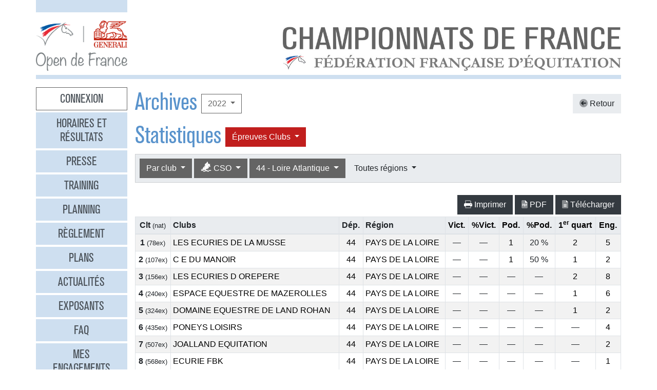

--- FILE ---
content_type: text/html
request_url: https://opendefrance.ffe.com/?cs=4.978c18065d2564c6177cedf8491402b7bb9818b0551f1d0a8b44efee51fb8a1fea2f997b2e9499f702db9969fe8409c96f125f26fb159a6cf71498ca9554a85b5b4e5cae2097b52bac45ed1c4908e93f922bc945f76f95ed53c5fe7ed2ec0ebb68c9
body_size: 12543
content:
  <!DOCTYPE html PUBLIC "-//W3C//DTD XHTML 1.0 Transitional//EN" "http://www.w3.org/TR/xhtml1/DTD/xhtml1-transitional.dtd">
<html>
    <head>
      <meta content="width=device-width, initial-scale=1" name="viewport" />
      <meta content="text/html; charset=iso-8859-1" http-equiv="Content-Type" />
      <meta content="Les championnats de France d'équitation 2026 à Lamotte-Beuvron, Poneys du 4 au 12 juillet, Clubs du 18 au 26 juillet" name="description" />
      <title>
        GENERALI Open de France 2026 - Archives
      </title>
      <link href="img/favicone.png" rel="icon" type="image/png" />
      <link href="/css/36/gof.css" rel="stylesheet" type="text/css" />
      <link href="/css/36/fontawesome-all.min.css" rel="stylesheet" type="text/css" />
      <link href="/css/36/ffe_disciplines.css" rel="stylesheet" type="text/css" />
      <script src="/js/jquery-1.10.3.min.js" type="text/javascript">
      </script>
      <script src="/js/bootstrap.bundle.min.js" type="text/javascript">
      </script>
      <script src="/js/jquery.freezeheader.js" type="text/javascript">
      </script>
      <script src="/js/gof.js" type="text/javascript">
      </script>
    </head>
    <body>
      <div class="modal" id="identification">
        <div class="modal-dialog">
          <div class="modal-content">
            <div class="modal-header">
              <h4 class="modal-title mb-0">
                Identification
              </h4>
              <button class="close" data-dismiss="modal" type="button">
                <i class="fal fa-times">
                </i>
              </button>
            </div>
            <div class="modal-body">
              <form action="https://www.telemat.org/FFE/sif/-login" class="form-inline" method="post" onsubmit="jQuery('[name=submit_ident] i', this).toggleClass('fa-sign-in fa-circle-notch fa-spin')">
                <input name="cs" type="hidden" value="4.[base64]" />
                <input class="form-control mr-1" name="login" placeholder="Identifiant" size="12" type="text" />
                <input class="form-control mr-1" name="passwd" placeholder="Mot de passe" size="12" type="password" />
                <button class="btn btn-primary" name="submit_ident" type="submit">
                  S'identifier 
                  <i class="far fa-fw fa-sign-in">
                  </i>
                </button>
              </form>
              <br />
            </div>
          </div>
        </div>
        <script>
          jQuery(function() {
})
        </script>
      </div>
      <div class="modal" id="modal-menu">
        <div class="modal-dialog">
          <div class="modal-content">
            <div class="menu list-group">
              <a class="list-group-item list-group-item-action border-0 text-center px-3 py-2 mb-2 mb-md-1 bg-secondary pointer cnx" data-target="#identification" data-toggle="modal" onclick="jQuery('#modal-menu').modal('hide')">Connexion</a>
              <a class="list-group-item list-group-item-action border-0 text-center px-3 py-2 mb-2 mb-md-1 bg-secondary" href="./?cs=4.a38cf7c5b55f1c0750aa4b3c2ab36c6fb1b1">Horaires et r&eacute;sultats</a>
              <a class="list-group-item list-group-item-action border-0 text-center px-3 py-2 mb-2 mb-md-1 bg-secondary" href="./?cs=4.429a07e645ed587421f3c0e86dc9f32ea5f7">Presse</a>
              <a class="list-group-item list-group-item-action border-0 text-center px-3 py-2 mb-2 mb-md-1 bg-secondary" href="./?cs=4.4c8fd215dba6d07cb4c4442f9dbf0ded92ce">Training</a>
              <a class="list-group-item list-group-item-action border-0 text-center px-3 py-2 mb-2 mb-md-1 bg-secondary" href="./?cs=4.5d985f4c2eda8f7ec5b3c90611b838aec4d6">Planning</a>
              <a class="list-group-item list-group-item-action border-0 text-center px-3 py-2 mb-2 mb-md-1 bg-secondary" href="./?cs=4.a08b60d90d4d83ade749c984c36c59ad9aae">R&egrave;glement</a>
              <a class="list-group-item list-group-item-action border-0 text-center px-3 py-2 mb-2 mb-md-1 bg-secondary" href="./?cs=4.539188e5d46d6ee198c12c91f98ad2c4fbda">Plans</a>
              <a class="list-group-item list-group-item-action border-0 text-center px-3 py-2 mb-2 mb-md-1 bg-secondary" href="./?cs=4.438a3d1684eb4db794c5ec64ef15df911a71">Actualit&eacute;s</a>
              <a class="list-group-item list-group-item-action border-0 text-center px-3 py-2 mb-2 mb-md-1 bg-secondary" href="./?cs=4.4a8bc16044d4e2e192fe6cf548ce02177433">Exposants</a>
              <a class="list-group-item list-group-item-action border-0 text-center px-3 py-2 mb-2 mb-md-1 bg-secondary" href="./?cs=4.b88e50fe3ab75525b3c82ed408bf52064551">FAQ</a>
              <a class="list-group-item list-group-item-action border-0 text-center px-3 py-2 mb-2 mb-md-1 bg-secondary" href="./?cs=4.7b8ca8c53da07555b231f660e7b1123e4b4c">Mes engagements</a>
              <a class="list-group-item list-group-item-action border-0 text-center px-3 py-2 mb-2 mb-md-1 bg-secondary" href="./?cs=4.ad8ca440ac788de3e7e8141acd8151c7309e">Statistiques</a>
              <a class="list-group-item list-group-item-action border-0 text-center px-3 py-2 mb-2 mb-md-1 bg-secondary" href="./?cs=4.b287ca88ac587ade60f5deab9bd1c1750d20">Boxes</a>
              <a class="list-group-item list-group-item-action border-0 text-center px-3 py-2 mb-2 mb-md-1 bg-secondary" href="./?cs=4.b09811a941fb8d7ac959c36cfafa1529e0a2">Parking</a>
              <a class="list-group-item list-group-item-action border-0 text-center px-3 py-2 mb-2 mb-md-1 bg-secondary" href="./?cs=4.a38bed75c5142934e5c0e043359ee1d1da18">Hébergement</a>
              <a class="list-group-item list-group-item-action border-0 text-center px-3 py-2 mb-2 mb-md-1 active" href="./?cs=4.b89af00498049e7c63f06f97f96ed6d7de13">Archives</a>
            </div>
            <div class="modal-footer">
              <button class="btn btn-light btn-sm" data-dismiss="modal" type="button">
                Fermer 
                <i class="fal fa-times">
                </i>
              </button>
            </div>
          </div>
        </div>
      </div>
      <div class="container-md px-0">
        <div class="row row-sm mb-3">
          <div class="col-md-3 col-lg-2">
            <div class="bg-secondary pt-3 pb-2">
            </div>
          </div>
        </div>
        <div class="row row-sm">
          <div class="col-5 col-sm-3 col-md-3 col-lg-2">
            <a class="ml-2 ml-md-0" href="/"><img alt="Generali Open de France" class="img-fluid d-block mx-auto" src="/img/2018/logo-gof.png" /></a>
          </div>
          <div class="col offset-sm-2 offset-lg-3 d-sm-flex">
            <div class="flex-fill d-flex flex-column justify-content-end align-items-end pr-2 pr-md-0">
              <img alt="Championnats de France 2026" class="img-fluid d-none d-sm-inline" src="/img/2019/titre.jpg" />
              <a class="btn btn-secondary d-md-none mt-2" data-target="#modal-menu" data-toggle="modal" href="javascript:void(0)">Entrer <i class="far fa-bars"></i></a>
            </div>
          </div>
        </div>
        <div class="mt-2 mb-3 bg-secondary p-1">
        </div>
        <div class="row row-sm">
          <div class="col-md-3 col-lg-2 d-none d-md-block">
            <div class="menu list-group">
              <a class="list-group-item list-group-item-action border-0 text-center px-3 py-2 mb-2 mb-md-1 bg-secondary pointer cnx" data-target="#identification" data-toggle="modal" onclick="jQuery('#modal-menu').modal('hide')">Connexion</a>
              <a class="list-group-item list-group-item-action border-0 text-center px-3 py-2 mb-2 mb-md-1 bg-secondary" href="./?cs=4.a38cf7c5b55f1c0750aa4b3c2ab36c6fb1b1">Horaires et r&eacute;sultats</a>
              <a class="list-group-item list-group-item-action border-0 text-center px-3 py-2 mb-2 mb-md-1 bg-secondary" href="./?cs=4.429a07e645ed587421f3c0e86dc9f32ea5f7">Presse</a>
              <a class="list-group-item list-group-item-action border-0 text-center px-3 py-2 mb-2 mb-md-1 bg-secondary" href="./?cs=4.4c8fd215dba6d07cb4c4442f9dbf0ded92ce">Training</a>
              <a class="list-group-item list-group-item-action border-0 text-center px-3 py-2 mb-2 mb-md-1 bg-secondary" href="./?cs=4.5d985f4c2eda8f7ec5b3c90611b838aec4d6">Planning</a>
              <a class="list-group-item list-group-item-action border-0 text-center px-3 py-2 mb-2 mb-md-1 bg-secondary" href="./?cs=4.a08b60d90d4d83ade749c984c36c59ad9aae">R&egrave;glement</a>
              <a class="list-group-item list-group-item-action border-0 text-center px-3 py-2 mb-2 mb-md-1 bg-secondary" href="./?cs=4.539188e5d46d6ee198c12c91f98ad2c4fbda">Plans</a>
              <a class="list-group-item list-group-item-action border-0 text-center px-3 py-2 mb-2 mb-md-1 bg-secondary" href="./?cs=4.438a3d1684eb4db794c5ec64ef15df911a71">Actualit&eacute;s</a>
              <a class="list-group-item list-group-item-action border-0 text-center px-3 py-2 mb-2 mb-md-1 bg-secondary" href="./?cs=4.4a8bc16044d4e2e192fe6cf548ce02177433">Exposants</a>
              <a class="list-group-item list-group-item-action border-0 text-center px-3 py-2 mb-2 mb-md-1 bg-secondary" href="./?cs=4.b88e50fe3ab75525b3c82ed408bf52064551">FAQ</a>
              <a class="list-group-item list-group-item-action border-0 text-center px-3 py-2 mb-2 mb-md-1 bg-secondary" href="./?cs=4.7b8ca8c53da07555b231f660e7b1123e4b4c">Mes engagements</a>
              <a class="list-group-item list-group-item-action border-0 text-center px-3 py-2 mb-2 mb-md-1 bg-secondary" href="./?cs=4.ad8ca440ac788de3e7e8141acd8151c7309e">Statistiques</a>
              <a class="list-group-item list-group-item-action border-0 text-center px-3 py-2 mb-2 mb-md-1 bg-secondary" href="./?cs=4.b287ca88ac587ade60f5deab9bd1c1750d20">Boxes</a>
              <a class="list-group-item list-group-item-action border-0 text-center px-3 py-2 mb-2 mb-md-1 bg-secondary" href="./?cs=4.b09811a941fb8d7ac959c36cfafa1529e0a2">Parking</a>
              <a class="list-group-item list-group-item-action border-0 text-center px-3 py-2 mb-2 mb-md-1 bg-secondary" href="./?cs=4.a38bed75c5142934e5c0e043359ee1d1da18">Hébergement</a>
              <a class="list-group-item list-group-item-action border-0 text-center px-3 py-2 mb-2 mb-md-1 active" href="./?cs=4.b89af00498049e7c63f06f97f96ed6d7de13">Archives</a>
            </div>
          </div>
          <div class="col-md-9 col-lg-10">
            <div class="px-2 px-md-0" id="page">
              <div class="d-flex align-items-center justify-content-between">
                <div class="d-flex align-items-center">
                  <h1>
                    Archives
                  </h1>
                  <div class="dropdown ml-2">
                    <button class="btn btn-outline-primary  dropdown-toggle" data-toggle="dropdown" type="button">
                      2022
                    </button>
                    <div class="dropdown-menu">
                      <a class="dropdown-item" href="./?cs=4.5d9a7db692f5e04d26c2dc067c74a1ac3bf2304738645772745f02810449a6f7f9d5">2025</a>
                      <a class="dropdown-item" href="./?cs=4.5c9af6b476713593b048d8f25cbbec21ee46304738645772745f02810449a6f7f9d5">2024</a>
                      <a class="dropdown-item" href="./?cs=4.5b9a436ce44ba788243d4c6efcc6761761b2304738645772745f02810449a6f7f9d5">2023</a>
                      <a class="dropdown-item active" href="./?cs=4.5a9a60e05ee5afeffc408b1ed5b999d95590304738645772745f02810449a6f7f9d5">2022</a>
                      <a class="dropdown-item" href="./?cs=4.529ae44134dd61da658fd7e319e4e0a8bcd3304738645772745f02810449a6f7f9d5">2019</a>
                      <a class="dropdown-item" href="./?cs=4.539a4f5c96fbbdaef4f7447b25990de0a4b7304738645772745f02810449a6f7f9d5">2018</a>
                      <a class="dropdown-item" href="./?cs=4.5c9a906c4cda7d0db50f3c2fe68cd58f01b1304738645772745f02810449a6f7f9d5">2017</a>
                      <a class="dropdown-item" href="./?cs=4.5d9aa125151e63fedccb1ec492c0d719d533304738645772745f02810449a6f7f9d5">2016</a>
                      <a class="dropdown-item" href="./?cs=4.5e9a0f5293637b09d4eff0552d9089b67cd0304738645772745f02810449a6f7f9d5">2015</a>
                      <a class="dropdown-item" href="./?cs=4.5f9a99515e0e1b7e4a4a5c6c35f345636c73304738645772745f02810449a6f7f9d5">2014</a>
                      <a class="dropdown-item" href="./?cs=4.589af056455e8faeb897561df85247473bb6304738645772745f02810449a6f7f9d5">2013</a>
                      <a class="dropdown-item" href="./?cs=4.599a10c1317c93980720d71e6bdeba887612304738645772745f02810449a6f7f9d5">2012</a>
                      <a class="dropdown-item" href="./?cs=4.5a9a9c9aec0fab3f8916cc545eacf6d14973304738645772745f02810449a6f7f9d5">2011</a>
                      <a class="dropdown-item" href="./?cs=4.5b9ac55216a3afee589274d2fba690e5f244304738645772745f02810449a6f7f9d5">2010</a>
                      <a class="dropdown-item" href="./?cs=4.539a2bb98c7d4b8d6955420d05016e8b7bec304738645772745f02810449a6f7f9d5">2009</a>
                      <a class="dropdown-item" href="./?cs=4.529ae698e076f7295d2363491558fa6ee73b304738645772745f02810449a6f7f9d5">2008</a>
                      <a class="dropdown-item" href="./?cs=4.5d9aa95ba7dc2bb6f8cbfd9f6980bb8abec6304738645772745f02810449a6f7f9d5">2007</a>
                      <a class="dropdown-item" href="./?cs=4.5c9a310ff6f159f96ac498a048d1927eaace304738645772745f02810449a6f7f9d5">2006</a>
                      <a class="dropdown-item" href="./?cs=4.5f9a4c90e0fa21c4652f42c91dc2606c8ac9304738645772745f02810449a6f7f9d5">2005</a>
                      <a class="dropdown-item" href="./?cs=4.5e9a6dd29f93bbe5cd6c815fa542f4f75e12304738645772745f02810449a6f7f9d5">2004</a>
                    </div>
                  </div>
                </div>
                <a class="btn btn-light" href="./?cs=4.e9cd63540216f274d7535d7cc2686aa9996225702a29535324b2d308a58af85b1d7d0a754d5753faaa6fde59d8abd1e0f0c2f0f69de5aa0f1298cab6e454116b9de90ff70ed2088dd7e7120a651b4edaf26f"><i class="fad fa-arrow-circle-left"></i> Retour</a>
              </div>
              <div class="d-flex align-items-center">
                <h1>
                  Statistiques
                </h1>
                <div class="dropdown ml-2">
                  <button class="btn dropdown-toggle btn-clubs" data-toggle="dropdown" type="button">
                    &Eacute;preuves 
                    Clubs
                  </button>
                  <div class="dropdown-menu">
                    <a class="dropdown-item" href="./?cs=4.848c8d2981d4e46ef1ad63cd482ba7a81db618b0551f1d0a8b44efee51fb8a1fea2f997b2e9499f702db9969fe8409c96f125f26fb159a6cf71498ca9554a85b5b4e5cae2097b52bac45ed1c4908e93f922bc945f76f95ed53c5fe7ed2ec0ebb68c9">&Eacute;preuves Poneys</a>
                    <a class="dropdown-item active" href="./?cs=4.978c18065d2564c6177cedf8491402b7bb9818b0551f1d0a8b44efee51fb8a1fea2f997b2e9499f702db9969fe8409c96f125f26fb159a6cf71498ca9554a85b5b4e5cae2097b52bac45ed1c4908e93f922bc945f76f95ed53c5fe7ed2ec0ebb68c9">&Eacute;preuves Clubs</a>
                  </div>
                </div>
              </div>
              <div class="card bg-light mb-4">
                <div class="d-flex p-2" id="board-chpt-stats">
                  <div class="btn-group mr-1">
                    <button class="btn dropdown-toggle btn-primary" data-toggle="dropdown" type="button">
                      Par club
                    </button>
                    <div class="dropdown-menu">
                      <a class="dropdown-item" href="./?cs=4.d8cdb8ff8e2b1cd7da9e63d87093ef8f729754431032cc5c1a77df45c3ec9aef530ff0f69de5aa0f1298cab6e454116b9de90ff70ed2088dd7e7120a651b4edaf26f">Type de classement</a>
                      <div class="dropdown-divider">
                      </div>
                      <a class="dropdown-item" href="./?cs=4.7ecdc60dfc9e49debf4d7cca83b3f6a8bb15eb42fb276322d294f7406882b14ba0fc87ffe0cd4b20b99479e710415185b210570aa7dc8be96076e9f84267e537c2f9">Par r&eacute;gion</a>
                      <a class="dropdown-item" href="./?cs=4.7fcdef8fd8240e77e72252b1fedb5b590845eb42fb276322d294f7406882b14ba0fc87ffe0cd4b20b99479e710415185b210570aa7dc8be96076e9f84267e537c2f9">Par d&eacute;partement</a>
                      <a class="dropdown-item active" href="./?cs=4.dbcdaa9ccc565cb9545d0f9edcc19a1082050d79cfefe98ee08e7a2c92f36219ff0b647d9544aed74a1d32a9c06133e7b415b2737df46eb502768a7ad571eacd25ba">Par club</a>
                      <a class="dropdown-item" href="./?cs=4.75cdef8ac4000f38f097d6bb41c5e5351567eb42fb276322d294f7406882b14ba0fc87ffe0cd4b20b99479e710415185b210570aa7dc8be96076e9f84267e537c2f9">National</a>
                      <a class="dropdown-item" href="./?cs=4.d6cd5a4aa9c53683fbac8079586e098200cf0d79cfefe98ee08e7a2c92f36219ff0b647d9544aed74a1d32a9c06133e7b415b2737df46eb502768a7ad571eacd25ba">Par race d'&eacute;quid&eacute;</a>
                    </div>
                  </div>
                  <div class="btn-group mr-1">
                    <button class="btn dropdown-toggle btn-primary" data-toggle="dropdown" type="button">
                      <i class="ffe-disc ffe-disc_01 ffe-lg" data-disc="01"></i> CSO                                     
                    </button>
                    <div class="dropdown-menu">
                      <a class="dropdown-item" href="./?cs=4.62cdaa9ccc565cb9545d0f9edcc19a1082050a548b37e78bdef92d6b211fce0c4babc979593f994625bfbfc43950c1fed5360d60c0a43f50cac9cebd3dfe110ba648">Toutes disciplines</a>
                      <div class="dropdown-divider">
                      </div>
                      <a class="dropdown-item active" href="./?cs=4.7ccdaa9ccc565cb9545d0f9edcc19a108205ec656a6ad7a88a7e9c55bf6a2ebb0406445748fb94e005b6c85f16fd12979f916547e6278ef0739d694d3308ace591df"><i class="ffe-disc ffe-disc_01 ffe-xl text-disc-01" data-disc="01"></i> CSO                                     </a>
                      <a class="dropdown-item" href="./?cs=4.7fcdaa9ccc565cb9545d0f9edcc19a10820587c753e1bdb3cafed78bee9260846e14445748fb94e005b6c85f16fd12979f916547e6278ef0739d694d3308ace591df"><i class="ffe-disc ffe-disc_02 ffe-xl text-disc-02" data-disc="02"></i> CCE                                     </a>
                      <a class="dropdown-item" href="./?cs=4.7ecdaa9ccc565cb9545d0f9edcc19a1082056f503ddd9ae43f4417489a6fa0a1161c445748fb94e005b6c85f16fd12979f916547e6278ef0739d694d3308ace591df"><i class="ffe-disc ffe-disc_03 ffe-xl text-disc-03" data-disc="03"></i> Dressage                                </a>
                      <a class="dropdown-item" href="./?cs=4.7ecdaa9ccc565cb9545d0f9edcc19a108205e073d6a28dd82473e054a17259760669445748fb94e005b6c85f16fd12979f916547e6278ef0739d694d3308ace591df"><i class="ffe-disc ffe-disc_12 ffe-xl text-disc-12" data-disc="12"></i> Equifeel                                </a>
                      <a class="dropdown-item" href="./?cs=4.7bcdaa9ccc565cb9545d0f9edcc19a108205268b69b0360409ee1f01f5ef6c7ba0bd445748fb94e005b6c85f16fd12979f916547e6278ef0739d694d3308ace591df"><i class="ffe-disc ffe-disc_17 ffe-xl text-disc-17" data-disc="17"></i> Attelage                                </a>
                      <a class="dropdown-item" href="./?cs=4.7ccdaa9ccc565cb9545d0f9edcc19a108205d71266f94d0c7b11054b18c7e8746d05445748fb94e005b6c85f16fd12979f916547e6278ef0739d694d3308ace591df"><i class="ffe-disc ffe-disc_23 ffe-xl text-disc-23" data-disc="23"></i> Tir à l arc à cheval                    </a>
                      <a class="dropdown-item" href="./?cs=4.7ccdaa9ccc565cb9545d0f9edcc19a108205ff1d5dcc31528d48a76d0ede45c7f334445748fb94e005b6c85f16fd12979f916547e6278ef0739d694d3308ace591df"><i class="ffe-disc ffe-disc_32 ffe-xl text-disc-32" data-disc="32"></i> Endurance                               </a>
                      <a class="dropdown-item" href="./?cs=4.7dcdaa9ccc565cb9545d0f9edcc19a108205c39b2dc10f493345ea7ddcd48293643b445748fb94e005b6c85f16fd12979f916547e6278ef0739d694d3308ace591df"><i class="ffe-disc ffe-disc_33 ffe-xl text-disc-33" data-disc="33"></i> Hunter                                  </a>
                      <a class="dropdown-item" href="./?cs=4.7acdaa9ccc565cb9545d0f9edcc19a1082055d313a7fe1c31b7cad509b7a1c96640b445748fb94e005b6c85f16fd12979f916547e6278ef0739d694d3308ace591df"><i class="ffe-disc ffe-disc_34 ffe-xl text-disc-34" data-disc="34"></i> TREC                                    </a>
                      <a class="dropdown-item" href="./?cs=4.7ccdaa9ccc565cb9545d0f9edcc19a1082051f66c5aa7536de8b835f2459a51af161445748fb94e005b6c85f16fd12979f916547e6278ef0739d694d3308ace591df"><i class="ffe-disc ffe-disc_45 ffe-xl text-disc-45" data-disc="45"></i> Western                                 </a>
                      <a class="dropdown-item" href="./?cs=4.79cdaa9ccc565cb9545d0f9edcc19a10820546ccd724a685d39bfa0ee54dfa07deaf445748fb94e005b6c85f16fd12979f916547e6278ef0739d694d3308ace591df"><i class="ffe-disc ffe-disc_15 ffe-xl text-disc-15" data-disc="15"></i> Ride and Run                            </a>
                      <a class="dropdown-item" href="./?cs=4.7acdaa9ccc565cb9545d0f9edcc19a1082057d8c6effa48ce64905dce0e521437f4a445748fb94e005b6c85f16fd12979f916547e6278ef0739d694d3308ace591df"><i class="ffe-disc ffe-disc_16 ffe-xl text-disc-16" data-disc="16"></i> Ride and Bike                           </a>
                      <a class="dropdown-item" href="./?cs=4.76cdaa9ccc565cb9545d0f9edcc19a10820508d1c9042346b556d54d36b8697a8f80445748fb94e005b6c85f16fd12979f916547e6278ef0739d694d3308ace591df"><i class="ffe-disc ffe-disc_29 ffe-xl text-disc-29" data-disc="29"></i> Equifun                                 </a>
                      <a class="dropdown-item" href="./?cs=4.7ccdaa9ccc565cb9545d0f9edcc19a1082056f22f0b1ab3ddfb3102ce4608fe7117f445748fb94e005b6c85f16fd12979f916547e6278ef0739d694d3308ace591df"><i class="ffe-disc ffe-disc_10 ffe-xl text-disc-10" data-disc="10"></i> Pony Games                              </a>
                      <a class="dropdown-item" href="./?cs=4.7fcdaa9ccc565cb9545d0f9edcc19a10820586507ae8b8fb042f1e524573eaa29f3f445748fb94e005b6c85f16fd12979f916547e6278ef0739d694d3308ace591df"><i class="ffe-disc ffe-disc_13 ffe-xl text-disc-13" data-disc="13"></i> Para Dressage                           </a>
                      <a class="dropdown-item" href="./?cs=4.7ecdaa9ccc565cb9545d0f9edcc19a108205f97ab113a4ceb4a7ca10d3314634a3d5445748fb94e005b6c85f16fd12979f916547e6278ef0739d694d3308ace591df"><i class="ffe-disc ffe-disc_21 ffe-xl text-disc-21" data-disc="21"></i> Travail a pied                          </a>
                      <a class="dropdown-item" href="./?cs=4.78cdaa9ccc565cb9545d0f9edcc19a1082052681c3801f08350f5b187e74529fe851445748fb94e005b6c85f16fd12979f916547e6278ef0739d694d3308ace591df"><i class="ffe-disc ffe-disc_36 ffe-xl text-disc-36" data-disc="36"></i> Mini Open                               </a>
                    </div>
                  </div>
                  <div class="btn-group mr-1">
                    <button class="btn dropdown-toggle btn-primary" data-toggle="dropdown" type="button">
                      44 - Loire Atlantique
                    </button>
                    <div class="dropdown-menu">
                      <a class="dropdown-item" href="./?cs=4.dbcdaa9ccc565cb9545d0f9edcc19a1082050d79cfefe98ee08e7a2c92f36219ff0b647d9544aed74a1d32a9c06133e7b415b2737df46eb502768a7ad571eacd25ba">Tous d&eacute;partements</a>
                      <div class="dropdown-divider">
                      </div>
                      <a class="dropdown-item" href="./?cs=4.7dcdaa9ccc565cb9545d0f9edcc19a10820541dfde68e0739d466c4f2561cd9c489f445748fb94e005b6c85f16fd12979f916547e6278ef0739d694d3308ace591df">01 - Ain</a>
                      <a class="dropdown-item" href="./?cs=4.7ecdaa9ccc565cb9545d0f9edcc19a108205cf0fcce70f1703b8ebed0ecb8540c6dd445748fb94e005b6c85f16fd12979f916547e6278ef0739d694d3308ace591df">02 - Aisne</a>
                      <a class="dropdown-item" href="./?cs=4.7fcdaa9ccc565cb9545d0f9edcc19a108205c8352455bf19c79966a52a9aca90053b445748fb94e005b6c85f16fd12979f916547e6278ef0739d694d3308ace591df">03 - Allier</a>
                      <a class="dropdown-item" href="./?cs=4.78cdaa9ccc565cb9545d0f9edcc19a108205df3e18d175d746c2cbace1fe40ce0c72445748fb94e005b6c85f16fd12979f916547e6278ef0739d694d3308ace591df">04 - Alpes Haute Provence</a>
                      <a class="dropdown-item" href="./?cs=4.79cdaa9ccc565cb9545d0f9edcc19a108205b17619e7d84dc40578f4d9ec21298431445748fb94e005b6c85f16fd12979f916547e6278ef0739d694d3308ace591df">05 - Hautes Alpes</a>
                      <a class="dropdown-item" href="./?cs=4.7acdaa9ccc565cb9545d0f9edcc19a108205ab5b46705f2cea19b5393ba892b186a9445748fb94e005b6c85f16fd12979f916547e6278ef0739d694d3308ace591df">06 - Alpes Maritimes</a>
                      <a class="dropdown-item" href="./?cs=4.7bcdaa9ccc565cb9545d0f9edcc19a108205e64fcfbf833b83f498029014647929a3445748fb94e005b6c85f16fd12979f916547e6278ef0739d694d3308ace591df">07 - Ardeche</a>
                      <a class="dropdown-item" href="./?cs=4.74cdaa9ccc565cb9545d0f9edcc19a108205e08511a2f7004721ba44cd6160a4e28f445748fb94e005b6c85f16fd12979f916547e6278ef0739d694d3308ace591df">08 - Ardennes</a>
                      <a class="dropdown-item" href="./?cs=4.75cdaa9ccc565cb9545d0f9edcc19a108205b6188962620892f16ef99ccee6e3421c445748fb94e005b6c85f16fd12979f916547e6278ef0739d694d3308ace591df">09 - Ariege</a>
                      <a class="dropdown-item" href="./?cs=4.7dcdaa9ccc565cb9545d0f9edcc19a108205b2fc9ef451b3c97068d317ae0e1c8639445748fb94e005b6c85f16fd12979f916547e6278ef0739d694d3308ace591df">10 - Aube</a>
                      <a class="dropdown-item" href="./?cs=4.7ccdaa9ccc565cb9545d0f9edcc19a1082057b2cef7ac9e4d0006d63bdae153c0ea2445748fb94e005b6c85f16fd12979f916547e6278ef0739d694d3308ace591df">11 - Aude</a>
                      <a class="dropdown-item" href="./?cs=4.7fcdaa9ccc565cb9545d0f9edcc19a108205e35684d13087726bf1eb3dad65c18d3b445748fb94e005b6c85f16fd12979f916547e6278ef0739d694d3308ace591df">12 - Aveyron</a>
                      <a class="dropdown-item" href="./?cs=4.7ecdaa9ccc565cb9545d0f9edcc19a108205628854d563bfa99135cafc923423a3ab445748fb94e005b6c85f16fd12979f916547e6278ef0739d694d3308ace591df">13 - Bouches Du Rhone</a>
                      <a class="dropdown-item" href="./?cs=4.79cdaa9ccc565cb9545d0f9edcc19a1082050a4d3c14c8b8ddccde9e13eeef144b3c445748fb94e005b6c85f16fd12979f916547e6278ef0739d694d3308ace591df">14 - Calvados</a>
                      <a class="dropdown-item" href="./?cs=4.78cdaa9ccc565cb9545d0f9edcc19a108205b6e597a1a3205f6122df1c36ccceac68445748fb94e005b6c85f16fd12979f916547e6278ef0739d694d3308ace591df">15 - Cantal</a>
                      <a class="dropdown-item" href="./?cs=4.7bcdaa9ccc565cb9545d0f9edcc19a108205a6bceaed2036a6164d57fbc5ae339a5f445748fb94e005b6c85f16fd12979f916547e6278ef0739d694d3308ace591df">16 - Charente</a>
                      <a class="dropdown-item" href="./?cs=4.7acdaa9ccc565cb9545d0f9edcc19a108205124fb9aaf8ae3f16906e45b7409e5260445748fb94e005b6c85f16fd12979f916547e6278ef0739d694d3308ace591df">17 - Charente Maritime</a>
                      <a class="dropdown-item" href="./?cs=4.75cdaa9ccc565cb9545d0f9edcc19a1082054e05cd6b27a29d06fa730994bbecc009445748fb94e005b6c85f16fd12979f916547e6278ef0739d694d3308ace591df">18 - Cher</a>
                      <a class="dropdown-item" href="./?cs=4.74cdaa9ccc565cb9545d0f9edcc19a108205de9d0ad4aef9abecc7b5f2ca35046d4c445748fb94e005b6c85f16fd12979f916547e6278ef0739d694d3308ace591df">19 - Correze</a>
                      <a class="dropdown-item" href="./?cs=4.7ecdaa9ccc565cb9545d0f9edcc19a1082056faa328fa4d952a8b0cad8f9b151880e445748fb94e005b6c85f16fd12979f916547e6278ef0739d694d3308ace591df">20 - Corse</a>
                      <a class="dropdown-item" href="./?cs=4.f2cdaa9ccc565cb9545d0f9edcc19a10820538727baa635391373a1686d943833389e08a238d7da6ba189f802f25f3f7fec043b2de5c4c5058f701d80d90ed741593">20A - Corse Du Sud</a>
                      <a class="dropdown-item" href="./?cs=4.f1cdaa9ccc565cb9545d0f9edcc19a108205fb07a6e84f26b16a80c08fc8db71bdbbe08a238d7da6ba189f802f25f3f7fec043b2de5c4c5058f701d80d90ed741593">20B - Haute Corse</a>
                      <a class="dropdown-item" href="./?cs=4.7fcdaa9ccc565cb9545d0f9edcc19a108205906d81cfa656793392dbf195ccfef3cd445748fb94e005b6c85f16fd12979f916547e6278ef0739d694d3308ace591df">21 - Cote D Or</a>
                      <a class="dropdown-item" href="./?cs=4.7ccdaa9ccc565cb9545d0f9edcc19a1082054d66a2647c7eb7cdb5b6f04f34aa1c68445748fb94e005b6c85f16fd12979f916547e6278ef0739d694d3308ace591df">22 - Cotes D Armor</a>
                      <a class="dropdown-item" href="./?cs=4.7dcdaa9ccc565cb9545d0f9edcc19a108205ced804d4b9dff78bdff05c6386a15ad1445748fb94e005b6c85f16fd12979f916547e6278ef0739d694d3308ace591df">23 - Creuse</a>
                      <a class="dropdown-item" href="./?cs=4.7acdaa9ccc565cb9545d0f9edcc19a108205f6dd9a5e8c814b06fe2db403729173d0445748fb94e005b6c85f16fd12979f916547e6278ef0739d694d3308ace591df">24 - Dordogne</a>
                      <a class="dropdown-item" href="./?cs=4.7bcdaa9ccc565cb9545d0f9edcc19a108205599afff7aea0a96e805e641128cb9504445748fb94e005b6c85f16fd12979f916547e6278ef0739d694d3308ace591df">25 - Doubs</a>
                      <a class="dropdown-item" href="./?cs=4.78cdaa9ccc565cb9545d0f9edcc19a1082059a3ebd5ffaee14e56b1b6a85a5eae0eb445748fb94e005b6c85f16fd12979f916547e6278ef0739d694d3308ace591df">26 - Drome</a>
                      <a class="dropdown-item" href="./?cs=4.79cdaa9ccc565cb9545d0f9edcc19a108205bbc694afeffc32d85cf922bcecae6a8a445748fb94e005b6c85f16fd12979f916547e6278ef0739d694d3308ace591df">27 - Eure</a>
                      <a class="dropdown-item" href="./?cs=4.76cdaa9ccc565cb9545d0f9edcc19a10820509c43389739c4235efb5c8e51de02016445748fb94e005b6c85f16fd12979f916547e6278ef0739d694d3308ace591df">28 - Eure Et Loir</a>
                      <a class="dropdown-item" href="./?cs=4.77cdaa9ccc565cb9545d0f9edcc19a10820580dd404109c88bd7f8a3f932e949335e445748fb94e005b6c85f16fd12979f916547e6278ef0739d694d3308ace591df">29 - Finistere</a>
                      <a class="dropdown-item" href="./?cs=4.7fcdaa9ccc565cb9545d0f9edcc19a1082052ee14271256e7560b314c64344b1db0f445748fb94e005b6c85f16fd12979f916547e6278ef0739d694d3308ace591df">30 - Gard</a>
                      <a class="dropdown-item" href="./?cs=4.7ecdaa9ccc565cb9545d0f9edcc19a108205399e989430b93ad429ee9c8a4950db03445748fb94e005b6c85f16fd12979f916547e6278ef0739d694d3308ace591df">31 - Haute Garonne</a>
                      <a class="dropdown-item" href="./?cs=4.7dcdaa9ccc565cb9545d0f9edcc19a108205f27d7998f2dc78e806458ebe8aa400f3445748fb94e005b6c85f16fd12979f916547e6278ef0739d694d3308ace591df">32 - Gers</a>
                      <a class="dropdown-item" href="./?cs=4.7ccdaa9ccc565cb9545d0f9edcc19a108205e18a019463a95446a85cefbfa9e078a8445748fb94e005b6c85f16fd12979f916547e6278ef0739d694d3308ace591df">33 - Gironde</a>
                      <a class="dropdown-item" href="./?cs=4.7bcdaa9ccc565cb9545d0f9edcc19a10820526630f25e03f5474be0d0b5e256e1a3b445748fb94e005b6c85f16fd12979f916547e6278ef0739d694d3308ace591df">34 - Herault</a>
                      <a class="dropdown-item" href="./?cs=4.7acdaa9ccc565cb9545d0f9edcc19a108205c6fcc7da7fc05ecdaabc31048c6def71445748fb94e005b6c85f16fd12979f916547e6278ef0739d694d3308ace591df">35 - Ille Et Vilaine</a>
                      <a class="dropdown-item" href="./?cs=4.79cdaa9ccc565cb9545d0f9edcc19a108205de9bd75cdc834fc7376da41bfcd75cf2445748fb94e005b6c85f16fd12979f916547e6278ef0739d694d3308ace591df">36 - Indre</a>
                      <a class="dropdown-item" href="./?cs=4.78cdaa9ccc565cb9545d0f9edcc19a108205d9fb1ccfbf232733565936b25705e301445748fb94e005b6c85f16fd12979f916547e6278ef0739d694d3308ace591df">37 - Indre Et Loire</a>
                      <a class="dropdown-item" href="./?cs=4.77cdaa9ccc565cb9545d0f9edcc19a108205a1e70b68f167e2ab38aa6d7a1548c8dd445748fb94e005b6c85f16fd12979f916547e6278ef0739d694d3308ace591df">38 - Isere</a>
                      <a class="dropdown-item" href="./?cs=4.76cdaa9ccc565cb9545d0f9edcc19a108205ed767dbe373adaaf52f4f4fd66b013d4445748fb94e005b6c85f16fd12979f916547e6278ef0739d694d3308ace591df">39 - Jura</a>
                      <a class="dropdown-item" href="./?cs=4.78cdaa9ccc565cb9545d0f9edcc19a108205a0b4b08a77e67808392f9eff5700915d445748fb94e005b6c85f16fd12979f916547e6278ef0739d694d3308ace591df">40 - Landes</a>
                      <a class="dropdown-item" href="./?cs=4.79cdaa9ccc565cb9545d0f9edcc19a10820594e73eba62cda5b1f5b797c8f7c87d72445748fb94e005b6c85f16fd12979f916547e6278ef0739d694d3308ace591df">41 - Loir Et Cher</a>
                      <a class="dropdown-item" href="./?cs=4.7acdaa9ccc565cb9545d0f9edcc19a108205621be90bee2057178e969969b634f0de445748fb94e005b6c85f16fd12979f916547e6278ef0739d694d3308ace591df">42 - Loire</a>
                      <a class="dropdown-item" href="./?cs=4.7bcdaa9ccc565cb9545d0f9edcc19a1082053f3d6416b8bb65704ca0c40938b6b868445748fb94e005b6c85f16fd12979f916547e6278ef0739d694d3308ace591df">43 - Haute Loire</a>
                      <a class="dropdown-item active" href="./?cs=4.7ccdaa9ccc565cb9545d0f9edcc19a108205ec656a6ad7a88a7e9c55bf6a2ebb0406445748fb94e005b6c85f16fd12979f916547e6278ef0739d694d3308ace591df">44 - Loire Atlantique</a>
                      <a class="dropdown-item" href="./?cs=4.7dcdaa9ccc565cb9545d0f9edcc19a108205a9211bd3b938f8427350325625a4ca10445748fb94e005b6c85f16fd12979f916547e6278ef0739d694d3308ace591df">45 - Loiret</a>
                      <a class="dropdown-item" href="./?cs=4.7ecdaa9ccc565cb9545d0f9edcc19a1082051b3f39b1d4bf76246825a170572df0f5445748fb94e005b6c85f16fd12979f916547e6278ef0739d694d3308ace591df">46 - Lot</a>
                      <a class="dropdown-item" href="./?cs=4.7fcdaa9ccc565cb9545d0f9edcc19a108205ef15f29e7128398c91c2a677e47e5b9c445748fb94e005b6c85f16fd12979f916547e6278ef0739d694d3308ace591df">47 - Lot Et Garonne</a>
                      <a class="dropdown-item" href="./?cs=4.70cdaa9ccc565cb9545d0f9edcc19a108205f607ca5b022ebf8091194d3e728844b4445748fb94e005b6c85f16fd12979f916547e6278ef0739d694d3308ace591df">48 - Lozere</a>
                      <a class="dropdown-item" href="./?cs=4.71cdaa9ccc565cb9545d0f9edcc19a1082054b54d8c0915134d5702374dd4cfefac2445748fb94e005b6c85f16fd12979f916547e6278ef0739d694d3308ace591df">49 - Maine Et Loire</a>
                      <a class="dropdown-item" href="./?cs=4.79cdaa9ccc565cb9545d0f9edcc19a108205fbe65e7f1e91c64923acad7414246f15445748fb94e005b6c85f16fd12979f916547e6278ef0739d694d3308ace591df">50 - Manche</a>
                      <a class="dropdown-item" href="./?cs=4.78cdaa9ccc565cb9545d0f9edcc19a10820556d3327a6c3810b6e08a409fe63a1c87445748fb94e005b6c85f16fd12979f916547e6278ef0739d694d3308ace591df">51 - Marne</a>
                      <a class="dropdown-item" href="./?cs=4.7bcdaa9ccc565cb9545d0f9edcc19a10820532ed066120fbe98f02b9baea8c9d3a07445748fb94e005b6c85f16fd12979f916547e6278ef0739d694d3308ace591df">52 - Haute Marne</a>
                      <a class="dropdown-item" href="./?cs=4.7acdaa9ccc565cb9545d0f9edcc19a108205d8b7c2050312d3aaa127ac45b6d02b79445748fb94e005b6c85f16fd12979f916547e6278ef0739d694d3308ace591df">53 - Mayenne</a>
                      <a class="dropdown-item" href="./?cs=4.7dcdaa9ccc565cb9545d0f9edcc19a1082051e0bf87af0e7f1aac67adc5e314f9967445748fb94e005b6c85f16fd12979f916547e6278ef0739d694d3308ace591df">54 - Meurthe Et Moselle</a>
                      <a class="dropdown-item" href="./?cs=4.7ccdaa9ccc565cb9545d0f9edcc19a108205740bfa4bac76e5203830380a03b2f39f445748fb94e005b6c85f16fd12979f916547e6278ef0739d694d3308ace591df">55 - Meuse</a>
                      <a class="dropdown-item" href="./?cs=4.7fcdaa9ccc565cb9545d0f9edcc19a10820518741fc2b58f194fadec2114cb4f726d445748fb94e005b6c85f16fd12979f916547e6278ef0739d694d3308ace591df">56 - Morbihan</a>
                      <a class="dropdown-item" href="./?cs=4.7ecdaa9ccc565cb9545d0f9edcc19a1082058f6e54aabfedc9b5ee89fc118162d97a445748fb94e005b6c85f16fd12979f916547e6278ef0739d694d3308ace591df">57 - Moselle</a>
                      <a class="dropdown-item" href="./?cs=4.71cdaa9ccc565cb9545d0f9edcc19a10820521e9d956790f8fd84df846ace7a3d085445748fb94e005b6c85f16fd12979f916547e6278ef0739d694d3308ace591df">58 - Nievre</a>
                      <a class="dropdown-item" href="./?cs=4.70cdaa9ccc565cb9545d0f9edcc19a108205b68c949a2e09aa725514f3195a7131bd445748fb94e005b6c85f16fd12979f916547e6278ef0739d694d3308ace591df">59 - Nord</a>
                      <a class="dropdown-item" href="./?cs=4.7acdaa9ccc565cb9545d0f9edcc19a10820549996b360ff41c2d97a4feac64cb3539445748fb94e005b6c85f16fd12979f916547e6278ef0739d694d3308ace591df">60 - Oise</a>
                      <a class="dropdown-item" href="./?cs=4.7bcdaa9ccc565cb9545d0f9edcc19a108205dbfa0dfefd08a652a8eb2653a1fdb4bd445748fb94e005b6c85f16fd12979f916547e6278ef0739d694d3308ace591df">61 - Orne</a>
                      <a class="dropdown-item" href="./?cs=4.78cdaa9ccc565cb9545d0f9edcc19a1082058eb186e9ac31e0dc97972e050bb211ff445748fb94e005b6c85f16fd12979f916547e6278ef0739d694d3308ace591df">62 - Pas De Calais</a>
                      <a class="dropdown-item" href="./?cs=4.79cdaa9ccc565cb9545d0f9edcc19a1082057972b8cc76d8aeffee533cd5c4c5fb8e445748fb94e005b6c85f16fd12979f916547e6278ef0739d694d3308ace591df">63 - Puy De Dome</a>
                      <a class="dropdown-item" href="./?cs=4.7ecdaa9ccc565cb9545d0f9edcc19a108205638115dd48b0ca0d85a01b751a17de54445748fb94e005b6c85f16fd12979f916547e6278ef0739d694d3308ace591df">64 - Pyrenees Atlantiques</a>
                      <a class="dropdown-item" href="./?cs=4.7fcdaa9ccc565cb9545d0f9edcc19a10820501da90028edea1a26b542b313f9061cd445748fb94e005b6c85f16fd12979f916547e6278ef0739d694d3308ace591df">65 - Hautes Pyrenees</a>
                      <a class="dropdown-item" href="./?cs=4.7ccdaa9ccc565cb9545d0f9edcc19a1082058d0eac444ab41ca3dae3695eb6eb6867445748fb94e005b6c85f16fd12979f916547e6278ef0739d694d3308ace591df">66 - Pyrenees Orientales</a>
                      <a class="dropdown-item" href="./?cs=4.7dcdaa9ccc565cb9545d0f9edcc19a1082058e5ec3e9337771a7bd4f529ba1195ea9445748fb94e005b6c85f16fd12979f916547e6278ef0739d694d3308ace591df">67 - Bas Rhin</a>
                      <a class="dropdown-item" href="./?cs=4.72cdaa9ccc565cb9545d0f9edcc19a108205f43a6b32032ffa91a302aba618c68af5445748fb94e005b6c85f16fd12979f916547e6278ef0739d694d3308ace591df">68 - Haut Rhin</a>
                      <a class="dropdown-item" href="./?cs=4.73cdaa9ccc565cb9545d0f9edcc19a1082058ccb1fd47d1db18fbc655b0cfb69aece445748fb94e005b6c85f16fd12979f916547e6278ef0739d694d3308ace591df">69 - Rhone</a>
                      <a class="dropdown-item" href="./?cs=4.7bcdaa9ccc565cb9545d0f9edcc19a108205310378485999f7d6b613e485637c8193445748fb94e005b6c85f16fd12979f916547e6278ef0739d694d3308ace591df">70 - Haute Saone</a>
                      <a class="dropdown-item" href="./?cs=4.7acdaa9ccc565cb9545d0f9edcc19a108205331e7f333ff31b88b8125ac2b766e363445748fb94e005b6c85f16fd12979f916547e6278ef0739d694d3308ace591df">71 - Saone Et Loire</a>
                      <a class="dropdown-item" href="./?cs=4.79cdaa9ccc565cb9545d0f9edcc19a108205e867c2712579ed2e2a1d5a5da5304faa445748fb94e005b6c85f16fd12979f916547e6278ef0739d694d3308ace591df">72 - Sarthe</a>
                      <a class="dropdown-item" href="./?cs=4.78cdaa9ccc565cb9545d0f9edcc19a1082057f5fd7799513b8404a9f4bce7804db9c445748fb94e005b6c85f16fd12979f916547e6278ef0739d694d3308ace591df">73 - Savoie</a>
                      <a class="dropdown-item" href="./?cs=4.7fcdaa9ccc565cb9545d0f9edcc19a108205d2de355f0b8fa25ae05080fbd4951dec445748fb94e005b6c85f16fd12979f916547e6278ef0739d694d3308ace591df">74 - Haute Savoie</a>
                      <a class="dropdown-item" href="./?cs=4.7ecdaa9ccc565cb9545d0f9edcc19a1082057586aea63a658ea61dc5f3af33810a25445748fb94e005b6c85f16fd12979f916547e6278ef0739d694d3308ace591df">75 - Paris</a>
                      <a class="dropdown-item" href="./?cs=4.7dcdaa9ccc565cb9545d0f9edcc19a108205496aea44d42899da0c9b04e84d37e77e445748fb94e005b6c85f16fd12979f916547e6278ef0739d694d3308ace591df">76 - Seine Maritime</a>
                      <a class="dropdown-item" href="./?cs=4.7ccdaa9ccc565cb9545d0f9edcc19a108205cc7e7cc57c9416e9374933cecb2a7aa5445748fb94e005b6c85f16fd12979f916547e6278ef0739d694d3308ace591df">77 - Seine Et Marne</a>
                      <a class="dropdown-item" href="./?cs=4.73cdaa9ccc565cb9545d0f9edcc19a108205ef1111d7ceb2f49ccaa479ad9114c95b445748fb94e005b6c85f16fd12979f916547e6278ef0739d694d3308ace591df">78 - Yvelines</a>
                      <a class="dropdown-item" href="./?cs=4.72cdaa9ccc565cb9545d0f9edcc19a1082050edd0864d6e965506ad4e397ce13175b445748fb94e005b6c85f16fd12979f916547e6278ef0739d694d3308ace591df">79 - Deux Sevres</a>
                      <a class="dropdown-item" href="./?cs=4.74cdaa9ccc565cb9545d0f9edcc19a10820587bd00bc02bb30381f7cfd19598676ce445748fb94e005b6c85f16fd12979f916547e6278ef0739d694d3308ace591df">80 - Somme</a>
                      <a class="dropdown-item" href="./?cs=4.75cdaa9ccc565cb9545d0f9edcc19a108205a6be1a84ff17d54ff84a13409a2cac15445748fb94e005b6c85f16fd12979f916547e6278ef0739d694d3308ace591df">81 - Tarn</a>
                      <a class="dropdown-item" href="./?cs=4.76cdaa9ccc565cb9545d0f9edcc19a108205b360f07f96049cf6d7bee381d30b0f11445748fb94e005b6c85f16fd12979f916547e6278ef0739d694d3308ace591df">82 - Tarn Et Garonne</a>
                      <a class="dropdown-item" href="./?cs=4.77cdaa9ccc565cb9545d0f9edcc19a108205ea9f34ae523bd0443ba3773a52f833b8445748fb94e005b6c85f16fd12979f916547e6278ef0739d694d3308ace591df">83 - Var</a>
                      <a class="dropdown-item" href="./?cs=4.70cdaa9ccc565cb9545d0f9edcc19a108205064b9f2343068418dbbbb0477c18fb0f445748fb94e005b6c85f16fd12979f916547e6278ef0739d694d3308ace591df">84 - Vaucluse</a>
                      <a class="dropdown-item" href="./?cs=4.71cdaa9ccc565cb9545d0f9edcc19a1082050e8a5aa31036c6e77e20ca21b9e5f667445748fb94e005b6c85f16fd12979f916547e6278ef0739d694d3308ace591df">85 - Vendee</a>
                      <a class="dropdown-item" href="./?cs=4.72cdaa9ccc565cb9545d0f9edcc19a10820549d9ac89ea472afcf22735aa6f98be9e445748fb94e005b6c85f16fd12979f916547e6278ef0739d694d3308ace591df">86 - Vienne</a>
                      <a class="dropdown-item" href="./?cs=4.73cdaa9ccc565cb9545d0f9edcc19a1082050662c5021dd3ccf4765935a022b079e1445748fb94e005b6c85f16fd12979f916547e6278ef0739d694d3308ace591df">87 - Haute Vienne</a>
                      <a class="dropdown-item" href="./?cs=4.7ccdaa9ccc565cb9545d0f9edcc19a10820571c79291445c7473daa3c8879ed10e4c445748fb94e005b6c85f16fd12979f916547e6278ef0739d694d3308ace591df">88 - Vosges</a>
                      <a class="dropdown-item" href="./?cs=4.7dcdaa9ccc565cb9545d0f9edcc19a10820520535b7f1df4c9e242a6e40fe19d5877445748fb94e005b6c85f16fd12979f916547e6278ef0739d694d3308ace591df">89 - Yonne</a>
                      <a class="dropdown-item" href="./?cs=4.75cdaa9ccc565cb9545d0f9edcc19a108205802df5fb4d617d2d2d2c96903aea2f3d445748fb94e005b6c85f16fd12979f916547e6278ef0739d694d3308ace591df">90 - Territoire De Belfort</a>
                      <a class="dropdown-item" href="./?cs=4.74cdaa9ccc565cb9545d0f9edcc19a10820550bf76e8d2c4c0c63048798d7fdc631a445748fb94e005b6c85f16fd12979f916547e6278ef0739d694d3308ace591df">91 - Essonne</a>
                      <a class="dropdown-item" href="./?cs=4.77cdaa9ccc565cb9545d0f9edcc19a1082057a63f6b6380bbfabeb82f1340b5dc20e445748fb94e005b6c85f16fd12979f916547e6278ef0739d694d3308ace591df">92 - Hauts De Seine</a>
                      <a class="dropdown-item" href="./?cs=4.76cdaa9ccc565cb9545d0f9edcc19a108205cdbcd01095e8267066dd810bf7cc40b4445748fb94e005b6c85f16fd12979f916547e6278ef0739d694d3308ace591df">93 - Seine Saint Denis</a>
                      <a class="dropdown-item" href="./?cs=4.71cdaa9ccc565cb9545d0f9edcc19a1082055bb7012c66b2ba6fa9e0bae7d17a34b0445748fb94e005b6c85f16fd12979f916547e6278ef0739d694d3308ace591df">94 - Val De Marne</a>
                      <a class="dropdown-item" href="./?cs=4.70cdaa9ccc565cb9545d0f9edcc19a108205f5c4adaf427b126a7fb2ee324d5d8e26445748fb94e005b6c85f16fd12979f916547e6278ef0739d694d3308ace591df">95 - Val D Oise</a>
                      <a class="dropdown-item" href="./?cs=4.73cdaa9ccc565cb9545d0f9edcc19a1082051674b6a07f065a294881e3eac62436f2445748fb94e005b6c85f16fd12979f916547e6278ef0739d694d3308ace591df">96 - T.o.m.</a>
                      <a class="dropdown-item" href="./?cs=4.fecdaa9ccc565cb9545d0f9edcc19a1082059167abf8d14cb0f360599d651f7d27dce08a238d7da6ba189f802f25f3f7fec043b2de5c4c5058f701d80d90ed741593">98N - Nouv. Caledonie Province Nord</a>
                      <a class="dropdown-item" href="./?cs=4.e3cdaa9ccc565cb9545d0f9edcc19a108205409a510cba7f75b07378664e08c7f0e2e08a238d7da6ba189f802f25f3f7fec043b2de5c4c5058f701d80d90ed741593">98S - Nouv. Caledonie Province Sud</a>
                      <a class="dropdown-item" href="./?cs=4.7ccdaa9ccc565cb9545d0f9edcc19a108205bfba9fe5bb1df3ca31688620ac7df5b8445748fb94e005b6c85f16fd12979f916547e6278ef0739d694d3308ace591df">99 - Etranger</a>
                    </div>
                  </div>
                  <div class="btn-group mr-1">
                    <button class="btn dropdown-toggle btn-light" data-toggle="dropdown" type="button">
                      Toutes r&eacute;gions
                    </button>
                    <div class="dropdown-menu">
                      <a class="dropdown-item" href="./?cs=4.7ccdaa9ccc565cb9545d0f9edcc19a108205ec656a6ad7a88a7e9c55bf6a2ebb0406445748fb94e005b6c85f16fd12979f916547e6278ef0739d694d3308ace591df">Toutes r&eacute;gions</a>
                      <div class="dropdown-divider">
                      </div>
                      <a class="dropdown-item" href="./?cs=4.71cbaa9ccc565cb9545d0f9edcc19a1082050d79cfefe98ee08e7a2c92f36219ff0b647d9544aed74a1d32a9c06133e7b415b9c5a4524558f9f0be93637aa408c7f6">Auvergne-rhone-alpes</a>
                      <a class="dropdown-item" href="./?cs=4.7dcaaa9ccc565cb9545d0f9edcc19a1082050d79cfefe98ee08e7a2c92f36219ff0b647d9544aed74a1d32a9c06133e7b4156cc0b57fe28b19df19ec7f898a37350b">Bourgogne-franche-comte</a>
                      <a class="dropdown-item" href="./?cs=4.78caaa9ccc565cb9545d0f9edcc19a1082050d79cfefe98ee08e7a2c92f36219ff0b647d9544aed74a1d32a9c06133e7b41592dd7e5d15202bb7194f734ce94c6e62">Bretagne</a>
                      <a class="dropdown-item" href="./?cs=4.7bc9aa9ccc565cb9545d0f9edcc19a1082050d79cfefe98ee08e7a2c92f36219ff0b647d9544aed74a1d32a9c06133e7b415ac82d8116afa4576174350816d097825">Centre Val De Loire</a>
                      <a class="dropdown-item" href="./?cs=4.75c7aa9ccc565cb9545d0f9edcc19a1082050d79cfefe98ee08e7a2c92f36219ff0b647d9544aed74a1d32a9c06133e7b41506be5a50d0b85fe47bd7665ae84758ef">Corse</a>
                      <a class="dropdown-item" href="./?cs=4.7dcfaa9ccc565cb9545d0f9edcc19a1082050d79cfefe98ee08e7a2c92f36219ff0b647d9544aed74a1d32a9c06133e7b4158e97a7a50a2bd34ade6042734565bbe6">Etranger</a>
                      <a class="dropdown-item" href="./?cs=4.7dcbaa9ccc565cb9545d0f9edcc19a1082050d79cfefe98ee08e7a2c92f36219ff0b647d9544aed74a1d32a9c06133e7b4150d4f24ae6c01b85a5cceb4f3fcfeb754">Grand Est</a>
                      <a class="dropdown-item" href="./?cs=4.7cccaa9ccc565cb9545d0f9edcc19a1082050d79cfefe98ee08e7a2c92f36219ff0b647d9544aed74a1d32a9c06133e7b415fb856aa76e09a6ddc35e35d09cb5dfad">Guadeloupe</a>
                      <a class="dropdown-item" href="./?cs=4.7acaaa9ccc565cb9545d0f9edcc19a1082050d79cfefe98ee08e7a2c92f36219ff0b647d9544aed74a1d32a9c06133e7b415e9d832081648f94d7212701956f9e41d">Guyane</a>
                      <a class="dropdown-item" href="./?cs=4.7ccdaa9ccc565cb9545d0f9edcc19a1082050d79cfefe98ee08e7a2c92f36219ff0b647d9544aed74a1d32a9c06133e7b415d85b416a23d9e837bb6f213cb232644e">Hauts-de-france</a>
                      <a class="dropdown-item" href="./?cs=4.7bc8aa9ccc565cb9545d0f9edcc19a1082050d79cfefe98ee08e7a2c92f36219ff0b647d9544aed74a1d32a9c06133e7b4153b66e6d1aa9221b0377fef4173e9c421">Ile De France</a>
                      <a class="dropdown-item" href="./?cs=4.7bcbaa9ccc565cb9545d0f9edcc19a1082050d79cfefe98ee08e7a2c92f36219ff0b647d9544aed74a1d32a9c06133e7b415150444663c4abfeb8b608ed99e4feb39">Martinique</a>
                      <a class="dropdown-item" href="./?cs=4.76c6aa9ccc565cb9545d0f9edcc19a1082050d79cfefe98ee08e7a2c92f36219ff0b647d9544aed74a1d32a9c06133e7b41551ce2fc85e5a89571ae8295e93ced55a">Mayotte</a>
                      <a class="dropdown-item" href="./?cs=4.7ac9aa9ccc565cb9545d0f9edcc19a1082050d79cfefe98ee08e7a2c92f36219ff0b647d9544aed74a1d32a9c06133e7b4156eee1c8021346feb4f05a5876997d80a">Normandie</a>
                      <a class="dropdown-item" href="./?cs=4.79c9aa9ccc565cb9545d0f9edcc19a1082050d79cfefe98ee08e7a2c92f36219ff0b647d9544aed74a1d32a9c06133e7b41579507da065af9405b398bd10ba9ca067">Nouvelle Caledonie</a>
                      <a class="dropdown-item" href="./?cs=4.7fcaaa9ccc565cb9545d0f9edcc19a1082050d79cfefe98ee08e7a2c92f36219ff0b647d9544aed74a1d32a9c06133e7b415b0262e0a4fa255606a3b46fb7542090a">Nouvelle-aquitaine</a>
                      <a class="dropdown-item" href="./?cs=4.7cc9aa9ccc565cb9545d0f9edcc19a1082050d79cfefe98ee08e7a2c92f36219ff0b647d9544aed74a1d32a9c06133e7b41587a95c0dea5e21232e248649101a7a5c">Occitanie</a>
                      <a class="dropdown-item" href="./?cs=4.74c7aa9ccc565cb9545d0f9edcc19a1082050d79cfefe98ee08e7a2c92f36219ff0b647d9544aed74a1d32a9c06133e7b4157d72848f9b30464cbbbc1ed7fd054a31">Pays De La Loire</a>
                      <a class="dropdown-item" href="./?cs=4.7ecfaa9ccc565cb9545d0f9edcc19a1082050d79cfefe98ee08e7a2c92f36219ff0b647d9544aed74a1d32a9c06133e7b4158cc49ecc5b3c631c749baf3f03772d71">Polynesie Francaise</a>
                      <a class="dropdown-item" href="./?cs=4.77ccaa9ccc565cb9545d0f9edcc19a1082050d79cfefe98ee08e7a2c92f36219ff0b647d9544aed74a1d32a9c06133e7b415ac701b162f13ddfd3ea94322a51934f4">Provence-alpes-cote D'Azur</a>
                      <a class="dropdown-item" href="./?cs=4.78c8aa9ccc565cb9545d0f9edcc19a1082050d79cfefe98ee08e7a2c92f36219ff0b647d9544aed74a1d32a9c06133e7b41597892960db414598b52c985b02b81945">Reunion</a>
                      <a class="dropdown-item" href="./?cs=4.77c7aa9ccc565cb9545d0f9edcc19a1082050d79cfefe98ee08e7a2c92f36219ff0b647d9544aed74a1d32a9c06133e7b4154c5ff70fef72b41e2fb7a85fe366f618">St Pierre Et Miquelon</a>
                    </div>
                  </div>
                </div>
              </div>
              <div class="chpt-classement">
                <div class="d-flex justify-content-between align-items-center mb-1">
                  
                  <div class="ml-auto">
                    <a class="btn btn-dark" href="https://www.telemat.org/FFE/sif/./?cs=4.27ceaa9ccc565cb9545d0f9edcc19a108205ec656a6ad7a88a7e9c55bf6a2ebb0406445748fb94e005b6c85f16fd12979f91c027c2dac27837ebad3227743de3677846a6606f4250a70a30b57b77a97d6931" target="print"><i class="fad fa-print"></i> Imprimer</a>
                     
                    <a class="btn btn-dark" href="https://www.telemat.org/FFE/sif/./?cs=4.24ceaa9ccc565cb9545d0f9edcc19a108205ec656a6ad7a88a7e9c55bf6a2ebb0406445748fb94e005b6c85f16fd12979f91c027c2dac27837ebad3227743de367785edf543eae97fec5ac1fef09b560276a" target="print"><i class="fad fa-file-pdf"></i> PDF</a>
                     
                    <a class="btn btn-dark" href="https://www.telemat.org/FFE/sif/classement.csv?cs=4.30cd883acf054833a53e30cb74db3da4c93ec1611416646c27ed52da6d4fe9568af3721742e3fcc7cb71d6be8057b70af630c979593f994625bfbfc43950c1fed5360d60c0a43f50cac9cebd3dfe110ba648" target="csv"><i class="fad fa-file-alt"></i> T&eacute;l&eacute;charger</a>
                  </div>
                </div>
                <div class="table-responsive">
                  <table class="table table-sm table-hover table-bordered table-striped bg-white">
                    <thead class="bg-light">
                      <tr>
                        <th class="text-xl-center">
                          <span title="Classement (classement national)">Clt<small> (nat)</small></span>
                        </th>
                        <th>
                          Clubs
                          
                        </th>
                        <th class="text-xl-center">
                          <span title="D&eacute;partement">D&eacute;p.</span>
                        </th>
                        <th>
                          R&eacute;gion
                        </th>
                        <th class="text-center sep">
                          <a href="./?cs=4.749caa9ccc565cb9545d0f9edcc19a108205ec656a6ad7a88a7e9c55bf6a2ebb0406445748fb94e005b6c85f16fd12979f91231e11c722a5804ecfe80a12224b1a10bd48c95bc8c4bd924971221f2249fa74"><span title="Nombre de victoires
cliquer pour trier">Vict.</span></a>
                        </th>
                        <th class="text-center">
                          <a href="./?cs=4.cc8caa9ccc565cb9545d0f9edcc19a108205ec656a6ad7a88a7e9c55bf6a2ebb0406445748fb94e005b6c85f16fd12979f91231e11c722a5804ecfe80a12224b1a100afdd573d37018dd09c0450baed6b452"><span title="Pourcentage de victoires
cliquer pour trier">%Vict.</span></a>
                        </th>
                        <th class="text-center">
                          <a href="./?cs=4.739baa9ccc565cb9545d0f9edcc19a108205ec656a6ad7a88a7e9c55bf6a2ebb0406445748fb94e005b6c85f16fd12979f91231e11c722a5804ecfe80a12224b1a10648459c051f944ee0238c0704af9e699"><span title="Nombre de podiums
cliquer pour trier">Pod.</span></a>
                        </th>
                        <th class="text-center">
                          <a href="./?cs=4.df8caa9ccc565cb9545d0f9edcc19a108205ec656a6ad7a88a7e9c55bf6a2ebb0406445748fb94e005b6c85f16fd12979f91231e11c722a5804ecfe80a12224b1a10681ae50779ede07a2c4b8916dd075396"><span title="Pourcentage de podiums
cliquer pour trier">%Pod.</span></a>
                        </th>
                        <th class="text-center">
                          <a href="./?cs=4.c08caa9ccc565cb9545d0f9edcc19a108205ec656a6ad7a88a7e9c55bf6a2ebb0406445748fb94e005b6c85f16fd12979f91231e11c722a5804ecfe80a12224b1a108249c192dbb53cf1c89e21706cd0ccfe"><span title="Nombre de premier quart
cliquer pour trier">1<sup>er</sup> quart</span></a>
                        </th>
                        <th class="text-center">
                          <a href="./?cs=4.6898aa9ccc565cb9545d0f9edcc19a108205ec656a6ad7a88a7e9c55bf6a2ebb0406445748fb94e005b6c85f16fd12979f91231e11c722a5804ecfe80a12224b1a10eb6d06939293b24a4770933a89044f2d"><span title="Nombre d'engag&eacute;s
cliquer pour trier">Eng.</span></a>
                        </th>
                      </tr>
                    </thead>
                    <tbody>
                      <tr>
                        <td class="text-xl-center">
                          <strong>1</strong>
                          <small>
                             (78ex)
                          </small>
                        </td>
                        <td>
                          <a href="https://www.telemat.org/FFE/sif/./?cs=4.1cc88282ae800e92383af403a9b1d9b05a74e80c4fbac6b7ceaa65d9a4f81fd00a7e" target="sif">LES ECURIES DE LA MUSSE</a>
                        </td>
                        <td class="text-xl-center">
                          <a href="./?cs=4.7ccdaa9ccc565cb9545d0f9edcc19a108205ec656a6ad7a88a7e9c55bf6a2ebb0406445748fb94e005b6c85f16fd12979f916547e6278ef0739d694d3308ace591df" title="N'afficher que le département LOIRE ATLANTIQUE">44</a>
                        </td>
                        <td>
                          <a href="./?cs=4.74c7aa9ccc565cb9545d0f9edcc19a1082050d79cfefe98ee08e7a2c92f36219ff0b647d9544aed74a1d32a9c06133e7b4157d72848f9b30464cbbbc1ed7fd054a31" title="N'afficher que la région PAYS DE LA LOIRE">PAYS DE LA LOIRE</a>
                        </td>
                        <td class="text-xl-center">
                          &mdash;
                        </td>
                        <td class="text-xl-center">
                          &mdash;
                        </td>
                        <td class="text-xl-center">
                          <a href="./?cs=4.[base64]">1</a>
                        </td>
                        <td class="text-xl-center">
                          <span class="pourcentage">20 %</span>
                        </td>
                        <td class="text-xl-center">
                          <a href="./?cs=4.[base64]">2</a>
                        </td>
                        <td class="text-xl-center">
                          <a href="./?cs=4.[base64]">5</a>
                        </td>
                      </tr>
                      <tr>
                        <td class="text-xl-center">
                          <strong>2</strong>
                          <small>
                             (107ex)
                          </small>
                        </td>
                        <td>
                          <a href="https://www.telemat.org/FFE/sif/./?cs=4.1dcf941bbe4099cbeb1a2e240bb6b850b955daf19f0f91a0f8bf27b84057c13959c4" target="sif">C E  DU MANOIR</a>
                        </td>
                        <td class="text-xl-center">
                          <a href="./?cs=4.7ccdaa9ccc565cb9545d0f9edcc19a108205ec656a6ad7a88a7e9c55bf6a2ebb0406445748fb94e005b6c85f16fd12979f916547e6278ef0739d694d3308ace591df" title="N'afficher que le département LOIRE ATLANTIQUE">44</a>
                        </td>
                        <td>
                          <a href="./?cs=4.74c7aa9ccc565cb9545d0f9edcc19a1082050d79cfefe98ee08e7a2c92f36219ff0b647d9544aed74a1d32a9c06133e7b4157d72848f9b30464cbbbc1ed7fd054a31" title="N'afficher que la région PAYS DE LA LOIRE">PAYS DE LA LOIRE</a>
                        </td>
                        <td class="text-xl-center">
                          &mdash;
                        </td>
                        <td class="text-xl-center">
                          &mdash;
                        </td>
                        <td class="text-xl-center">
                          <a href="./?cs=4.[base64]">1</a>
                        </td>
                        <td class="text-xl-center">
                          <span class="pourcentage">50 %</span>
                        </td>
                        <td class="text-xl-center">
                          <a href="./?cs=4.[base64]">1</a>
                        </td>
                        <td class="text-xl-center">
                          <a href="./?cs=4.[base64]">2</a>
                        </td>
                      </tr>
                      <tr>
                        <td class="text-xl-center">
                          <strong>3</strong>
                          <small>
                             (156ex)
                          </small>
                        </td>
                        <td>
                          <a href="https://www.telemat.org/FFE/sif/./?cs=4.16c7941bbe4099cbeb1a2e240bb6b850b95561ac8aec43d27c077a77dddef0371ddd" target="sif">LES ECURIES D OREPERE</a>
                        </td>
                        <td class="text-xl-center">
                          <a href="./?cs=4.7ccdaa9ccc565cb9545d0f9edcc19a108205ec656a6ad7a88a7e9c55bf6a2ebb0406445748fb94e005b6c85f16fd12979f916547e6278ef0739d694d3308ace591df" title="N'afficher que le département LOIRE ATLANTIQUE">44</a>
                        </td>
                        <td>
                          <a href="./?cs=4.74c7aa9ccc565cb9545d0f9edcc19a1082050d79cfefe98ee08e7a2c92f36219ff0b647d9544aed74a1d32a9c06133e7b4157d72848f9b30464cbbbc1ed7fd054a31" title="N'afficher que la région PAYS DE LA LOIRE">PAYS DE LA LOIRE</a>
                        </td>
                        <td class="text-xl-center">
                          &mdash;
                        </td>
                        <td class="text-xl-center">
                          &mdash;
                        </td>
                        <td class="text-xl-center">
                          &mdash;
                        </td>
                        <td class="text-xl-center">
                          &mdash;
                        </td>
                        <td class="text-xl-center">
                          <a href="./?cs=4.[base64]">2</a>
                        </td>
                        <td class="text-xl-center">
                          <a href="./?cs=4.[base64]">8</a>
                        </td>
                      </tr>
                      <tr>
                        <td class="text-xl-center">
                          <strong>4</strong>
                          <small>
                             (240ex)
                          </small>
                        </td>
                        <td>
                          <a href="https://www.telemat.org/FFE/sif/./?cs=4.12cfb0dc3c47a68ccac263145d2839961c35ffe08d1e13e6d5a8ece90ab4d344fd63" target="sif">ESPACE EQUESTRE DE MAZEROLLES</a>
                        </td>
                        <td class="text-xl-center">
                          <a href="./?cs=4.7ccdaa9ccc565cb9545d0f9edcc19a108205ec656a6ad7a88a7e9c55bf6a2ebb0406445748fb94e005b6c85f16fd12979f916547e6278ef0739d694d3308ace591df" title="N'afficher que le département LOIRE ATLANTIQUE">44</a>
                        </td>
                        <td>
                          <a href="./?cs=4.74c7aa9ccc565cb9545d0f9edcc19a1082050d79cfefe98ee08e7a2c92f36219ff0b647d9544aed74a1d32a9c06133e7b4157d72848f9b30464cbbbc1ed7fd054a31" title="N'afficher que la région PAYS DE LA LOIRE">PAYS DE LA LOIRE</a>
                        </td>
                        <td class="text-xl-center">
                          &mdash;
                        </td>
                        <td class="text-xl-center">
                          &mdash;
                        </td>
                        <td class="text-xl-center">
                          &mdash;
                        </td>
                        <td class="text-xl-center">
                          &mdash;
                        </td>
                        <td class="text-xl-center">
                          <a href="./?cs=4.[base64]">1</a>
                        </td>
                        <td class="text-xl-center">
                          <a href="./?cs=4.[base64]">6</a>
                        </td>
                      </tr>
                      <tr>
                        <td class="text-xl-center">
                          <strong>5</strong>
                          <small>
                             (324ex)
                          </small>
                        </td>
                        <td>
                          <a href="https://www.telemat.org/FFE/sif/./?cs=4.1dc8941bbe4099cbeb1a2e240bb6b850b955e80c4fbac6b7ceaa65d9a4f81fd00a7e" target="sif">DOMAINE EQUESTRE DE LAND ROHAN</a>
                        </td>
                        <td class="text-xl-center">
                          <a href="./?cs=4.7ccdaa9ccc565cb9545d0f9edcc19a108205ec656a6ad7a88a7e9c55bf6a2ebb0406445748fb94e005b6c85f16fd12979f916547e6278ef0739d694d3308ace591df" title="N'afficher que le département LOIRE ATLANTIQUE">44</a>
                        </td>
                        <td>
                          <a href="./?cs=4.74c7aa9ccc565cb9545d0f9edcc19a1082050d79cfefe98ee08e7a2c92f36219ff0b647d9544aed74a1d32a9c06133e7b4157d72848f9b30464cbbbc1ed7fd054a31" title="N'afficher que la région PAYS DE LA LOIRE">PAYS DE LA LOIRE</a>
                        </td>
                        <td class="text-xl-center">
                          &mdash;
                        </td>
                        <td class="text-xl-center">
                          &mdash;
                        </td>
                        <td class="text-xl-center">
                          &mdash;
                        </td>
                        <td class="text-xl-center">
                          &mdash;
                        </td>
                        <td class="text-xl-center">
                          <a href="./?cs=4.[base64]">1</a>
                        </td>
                        <td class="text-xl-center">
                          <a href="./?cs=4.[base64]">2</a>
                        </td>
                      </tr>
                      <tr>
                        <td class="text-xl-center">
                          <strong>6</strong>
                          <small>
                             (435ex)
                          </small>
                        </td>
                        <td>
                          <a href="https://www.telemat.org/FFE/sif/./?cs=4.1acab6bee616c29501785e12a80a1e275ed00fb7a7a9038dc62d64d2d8c4000b5ff4" target="sif">PONEYS LOISIRS</a>
                        </td>
                        <td class="text-xl-center">
                          <a href="./?cs=4.7ccdaa9ccc565cb9545d0f9edcc19a108205ec656a6ad7a88a7e9c55bf6a2ebb0406445748fb94e005b6c85f16fd12979f916547e6278ef0739d694d3308ace591df" title="N'afficher que le département LOIRE ATLANTIQUE">44</a>
                        </td>
                        <td>
                          <a href="./?cs=4.74c7aa9ccc565cb9545d0f9edcc19a1082050d79cfefe98ee08e7a2c92f36219ff0b647d9544aed74a1d32a9c06133e7b4157d72848f9b30464cbbbc1ed7fd054a31" title="N'afficher que la région PAYS DE LA LOIRE">PAYS DE LA LOIRE</a>
                        </td>
                        <td class="text-xl-center">
                          &mdash;
                        </td>
                        <td class="text-xl-center">
                          &mdash;
                        </td>
                        <td class="text-xl-center">
                          &mdash;
                        </td>
                        <td class="text-xl-center">
                          &mdash;
                        </td>
                        <td class="text-xl-center">
                          &mdash;
                        </td>
                        <td class="text-xl-center">
                          <a href="./?cs=4.[base64]">4</a>
                        </td>
                      </tr>
                      <tr>
                        <td class="text-xl-center">
                          <strong>7</strong>
                          <small>
                             (507ex)
                          </small>
                        </td>
                        <td>
                          <a href="https://www.telemat.org/FFE/sif/./?cs=4.1dcdb6bee616c29501785e12a80a1e275ed018c735263ca4acb57e0085a55b5f8893" target="sif">JOALLAND EQUITATION</a>
                        </td>
                        <td class="text-xl-center">
                          <a href="./?cs=4.7ccdaa9ccc565cb9545d0f9edcc19a108205ec656a6ad7a88a7e9c55bf6a2ebb0406445748fb94e005b6c85f16fd12979f916547e6278ef0739d694d3308ace591df" title="N'afficher que le département LOIRE ATLANTIQUE">44</a>
                        </td>
                        <td>
                          <a href="./?cs=4.74c7aa9ccc565cb9545d0f9edcc19a1082050d79cfefe98ee08e7a2c92f36219ff0b647d9544aed74a1d32a9c06133e7b4157d72848f9b30464cbbbc1ed7fd054a31" title="N'afficher que la région PAYS DE LA LOIRE">PAYS DE LA LOIRE</a>
                        </td>
                        <td class="text-xl-center">
                          &mdash;
                        </td>
                        <td class="text-xl-center">
                          &mdash;
                        </td>
                        <td class="text-xl-center">
                          &mdash;
                        </td>
                        <td class="text-xl-center">
                          &mdash;
                        </td>
                        <td class="text-xl-center">
                          &mdash;
                        </td>
                        <td class="text-xl-center">
                          <a href="./?cs=4.[base64]">2</a>
                        </td>
                      </tr>
                      <tr>
                        <td class="text-xl-center">
                          <strong>8</strong>
                          <small>
                             (568ex)
                          </small>
                        </td>
                        <td>
                          <a href="https://www.telemat.org/FFE/sif/./?cs=4.1bcd06f588cf68025ae046a2c4dc4543fa8bd3cf172c55bd890533934db1ee7534ae" target="sif">ECURIE FBK</a>
                        </td>
                        <td class="text-xl-center">
                          <a href="./?cs=4.7ccdaa9ccc565cb9545d0f9edcc19a108205ec656a6ad7a88a7e9c55bf6a2ebb0406445748fb94e005b6c85f16fd12979f916547e6278ef0739d694d3308ace591df" title="N'afficher que le département LOIRE ATLANTIQUE">44</a>
                        </td>
                        <td>
                          <a href="./?cs=4.74c7aa9ccc565cb9545d0f9edcc19a1082050d79cfefe98ee08e7a2c92f36219ff0b647d9544aed74a1d32a9c06133e7b4157d72848f9b30464cbbbc1ed7fd054a31" title="N'afficher que la région PAYS DE LA LOIRE">PAYS DE LA LOIRE</a>
                        </td>
                        <td class="text-xl-center">
                          &mdash;
                        </td>
                        <td class="text-xl-center">
                          &mdash;
                        </td>
                        <td class="text-xl-center">
                          &mdash;
                        </td>
                        <td class="text-xl-center">
                          &mdash;
                        </td>
                        <td class="text-xl-center">
                          &mdash;
                        </td>
                        <td class="text-xl-center">
                          <a href="./?cs=4.[base64]">1</a>
                        </td>
                      </tr>
                    </tbody>
                  </table>
                </div>
              </div>
            </div>
          </div>
        </div>
        <div class="bg-secondary p-2 my-2 text-right">
          <span class="d-none d-md-inline">Restez connectés </span>
          <a class="btn btn-link" href="http://www.facebook.com/pages/GENERALI-OPEN-DE-FRANCE-Page-Officielle/150649951669778" target="_blank"><i class="fab fa-facebook couleur-facebook fa-2x"></i></a>
          <a class="btn btn-link" href="https://www.instagram.com/generali.opendefrance/" target="_blank"><i class="fab fa-instagram couleur-instagram fa-2x"></i></a>
          <a class="btn btn-link" href="https://www.ffe.com" target="_blank"><img alt="FFE" src="/img/2019/logo-ffe.png" title="FFE" /></a>
          <a class="btn btn-link" href="https://www.ffe.com/parc" target="_blank"><img alt="Parc équestre fédéral" src="/img/2019/logo-parc.png" title="Parc équestre fédéral" /></a>
          <a class="btn btn-link" href="https://www.generali.fr" target="_blank"><img alt="Generali" src="/img/2019/logo-generali.png" title="Generali" /></a>
          <a class="btn btn-link" href="http://www.regioncentre.fr" target="_blank"><img alt="Région Centre" src="/img/2017/logo-regioncentre.jpg" title="Région Centre" /></a>
          <a class="btn btn-link" href="http://www.le-loir-et-cher.fr" target="_blank"><img alt="Loir et Cher" src="/img/2019/logo-loiretcher.png" title="Loir et Cher" /></a>
        </div>
      </div>
      <div id="credits">
        <a href="http://sports.eii.fr" target="_blank">R&eacute;alisation <span class="nom e2i">SAS</span><img src="img/logo_e2i_sports.png" style="vertical-align:middle;" /></a>
         &mdash; 
        <a class="pointer" data-target="#identification" data-toggle="modal">Connexion</a>
         &mdash; 
        <a href="./?cs=4.548c0e66b01bed30fc286c7674355c1045599001a7b9eb469d332522f2b7abcfa599">Mentions légales</a>
         &mdash; 
        <a href="https://www.ffe.com/rgpd" target="_blank">Politique de confidentialité</a>
      </div>
      <script>
        var _paq = window._paq = window._paq || [];
                      // tracker methods like 'setCustomDimension' should be called before 'trackPageView'
                      _paq.push(['trackPageView']);
                      _paq.push(['enableLinkTracking']);
                      (function() {
                          var u='https://matomo.ffe.com/';
                          _paq.push(['setTrackerUrl', u+'matomo.php']);
                          _paq.push(['setSiteId', '14']);
                          var d=document, g=d.createElement('script'), s=d.getElementsByTagName('script')[0];
                          g.async=true; g.src=u+'matomo.js'; s.parentNode.insertBefore(g,s);
                      })();
      </script>
    </body>
  </html>
